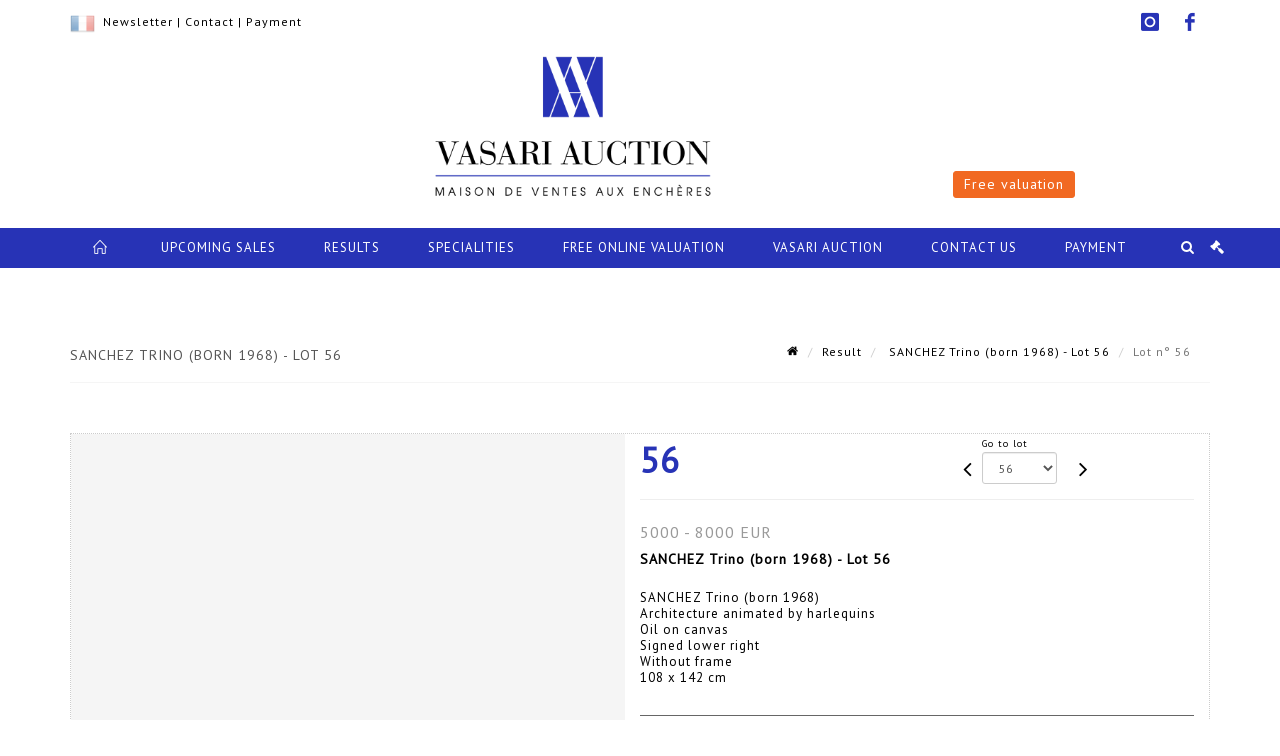

--- FILE ---
content_type: text/html;charset=UTF-8
request_url: https://www.vasari-auction.com/en/lot/109163/13416894-sanchez-trino-born-1968-architecture-animated-by-harlequins
body_size: 84253
content:
<!doctype html>
<html lang="en" class="no-js">
<head>
    <meta http-equiv="Content-Type" content="text/html; charset=UTF-8">
    <meta http-equiv="X-UA-Compatible" content="IE=edge,chrome=1">
    <title> SANCHEZ Trino (born 1968) - Lot 56 </title>
    
    
        



    

     
         
         <meta property="og:title" content="SANCHEZ Trino (born 1968) - Lot 56">
     
    
        <meta name="description" content="Toutes les informations sur le lot SANCHEZ Trino (born 1968)
Architecture animated... - Lot 56 - Vasari Auction"/>
		<meta property="og:description" content="Toutes les informations sur le lot SANCHEZ Trino (born 1968)
Architecture animated... - Lot 56 - Vasari Auction">
    
	
		<meta name="keywords" content="">
	




<meta name="language" content="fr">


<!-- HREF LANG -->


	
		<link rel="alternate" hreflang="en"
			  href="https://www.vasari-auction.com/en/lot/109163/13416894-sanchez-trino-born-1968-architecture-animated-by-harlequins" />

	
		<link rel="canonical" href="https://www.vasari-auction.com/lot/109163/13416894-sanchez-trino-born-1968-architecture-animated-by-harlequins" />
	
		<link rel="alternate" hreflang="fr"
			  href="https://www.vasari-auction.com/lot/109163/13416894-sanchez-trino-born-1968-architecture-animated-by-harlequins" />




<meta name="viewport" content="width=device-width, initial-scale=1, maximum-scale=1"/>
<meta name="author" content="Vasari Auction">
<meta name="identifier-url" content="">
<meta name="layout" content="main"/>
<meta property="og:site_name" content="Vasari Auction">
<meta property="og:locale" content="en">
<meta property="og:url" content="https://www.vasari-auction.com/en/lot/109163/13416894-sanchez-trino-born-1968-architecture-animated-by-harlequins"/>
<meta property="og:image" content="https://medias-static-sitescp.zonesecure.org/sitegenerique/290/logos/logo20200511112647.png"/>
<link rel="shortcut icon" href="https://medias-static-sitescp.zonesecure.org/sitegenerique/290/logos/favicomb20200422105858.png" type="image/x-icon">
<link rel="icon" href="https://medias-static-sitescp.zonesecure.org/sitegenerique/290/logos/favicomb20200422105858.png" />

<!-- GoogleFonts    ============================================= -->
<link href="https://fonts.googleapis.com/css?family=PT+Sans:" rel="stylesheet">
<!-- Stylesheets    ============================================= -->

<link rel="stylesheet" href="/assets/bootstrap-2702cc3efe0973add8272e0853ab03a3.css"/>
<link rel="stylesheet" href="/assets/font-awesome/css/font-awesome.min-84f0e98c247f3592f710ccde278d799c.css"/>
<link rel="stylesheet" href="/assets/style-6f91c0476104ee16f6fea9387a0decc9.css"/>
<link rel="stylesheet" href="/assets/font-icons-2145a7dee7ed7e44ae2f1897272842b8.css"/>
<link rel="stylesheet" href="/assets/icomoon-36189714d365d3d2ad41c87302fc4927.css"/>
<link rel="stylesheet" href="/assets/animate-ca9c031f7663c9e52b815d368f541c0e.css"/>
<link rel="stylesheet" href="/assets/magnific-popup-bd76b2742b05e58017f0fe452a612c2c.css"/>
<link rel="stylesheet" href="/assets/responsive-8fa874eb92fb7932dfb539001ee06bdd.css"/>


<!-- REVOLUTION SLIDER	============================================= -->
<link rel="stylesheet" href="https://cdn.drouot.com/assets?name=revolution_slider/css/layers.css">
<link rel="stylesheet" href="https://cdn.drouot.com/assets?name=revolution_slider/css/settings.css">
<link rel="stylesheet" href="https://cdn.drouot.com/assets?name=revolution_slider/css/navigation.css">


<link rel="stylesheet" href="/assets/jquery_toast/jquery.toast-45c7a0d117e54c9e9a29b32ba06784a8.css"/>
<link rel="stylesheet" href="/assets/cp-088cf35f8f3474c63d77b7860a79b0ee.css"/>
<script type="text/javascript" src="https://cdn.drouot.com/assets?name=cpg/jquery-743584baf8fc09dcd82ba03b2c8d990e.js"></script>

<!--[if lt IE 9]>
    <script src="http://css3-mediaqueries-js.googlecode.com/svn/trunk/css3-mediaqueries.js"></script>
<![endif]-->

<!-- CAROUSEL	============================================= -->
<script type="text/javascript" src="/assets/include/carousel-plugin/owl.carousel.min-58f126a356f7a1eb5ef4de741979f957.js" ></script>

<style type="text/css">
.openseadragon { background-color: #ffffff; border: 1px solid #ffffff; color: #333333; height: 600px; width: 400px; }
/* ******************************** GENERAL OPTIONS ******************************** */
.cpgen-container{
width:100%;margin-left:auto;margin-right:auto;padding-left : 0px ; padding-top : 0px ;padding-right : 0px ; padding-bottom : 0px ;}

/* ******************************** TYPOGRAPHY ******************************** */

    /*  BODY ============== */
    body {color : #000000;text-transform: none;font-family: PT Sans, Arial, Helvetica, sans-serif ;/*font-style : ;font-weight : ;*/font-size : 13px;letter-spacing : 1px;}
    body a:link {color : #000000;}
    body a:visited {color : #000000;}
    body a:hover {color : #000000;}

    /*  NAV ============== */
    nav {color : #ffffff;text-transform: uppercase;font-family: PT Sans, Arial, Helvetica, sans-serif ;/*font-style : ;font-weight : ;*/font-size : 13px;letter-spacing : 1px;}
    nav a:link {color : #ffffff;}
    nav a:visited {color : #ffffff;}
    nav a:hover {color : #ffffff;}

    /*  FOOTER ============== */
    footer {color : #ffffff;text-transform: none;font-family: PT Sans, Arial, Helvetica, sans-serif ;/*font-style : ;font-weight : ;*/font-size : 12px;letter-spacing : 1px;}
    footer a:link {color : #ffffff;}
    footer a:visited {color : #ffffff;}
    footer a:hover {color : #ffffff;}

    /*  H1 ============== */
    h1 {color : #2733B6;text-transform: uppercase;font-family: PT Sans, Arial, Helvetica, sans-serif ;/*font-style : ;font-weight : ;*/font-size : 22px;letter-spacing : 1px;}
    h1 a:link {color : #2733B6;}
    h1 a:visited {color : #2733B6;}
    h1 a:hover {color : #2733B6;}

    /*  H2 ============== */
    h2 {color : #000000;text-transform: none;font-family: PT Sans, Arial, Helvetica, sans-serif ;/*font-style : ;font-weight : ;*/font-size : 15px;letter-spacing : 1px;}
    h2 a:link {color : #000000;}
    h2 a:visited {color : #000000;}
    h2 a:hover {color : #000000;}

    /*  H3 ============== */
    h3 {color : #2733B6;text-transform: none;font-family: PT Sans, Arial, Helvetica, sans-serif ;/*font-style : ;font-weight : ;*/font-size : 14px;letter-spacing : 1px;}
    h3 a:link {color : #2733B6;}
    h3 a:visited {color : #2733B6;}
    h3 a:hover {color : #2733B6;}

    /*  H4 ============== */
    h4 {color : #2733B6;text-transform: none;font-family: PT Sans, Arial, Helvetica, sans-serif ;/*font-style : ;font-weight : ;*/font-size : 12px;letter-spacing : 1px;}
    h4 a:link {color : #2733B6;}
    h4 a:visited {color : #2733B6;}
    h4 a:hover {color : #2733B6;}

    /*  H5 ============== */
    h5 {color : #2733B6;text-transform: none;font-family: PT Sans, Arial, Helvetica, sans-serif ;/*font-style : ;font-weight : ;*/font-size : 11px;letter-spacing : 1px;}
    h5 a:link {color : #2733B6;}
    h5 a:visited {color : #2733B6;}
    h5 a:hover {color : #2733B6;}

    /*  H6 ============== */
    h6 {color : #2733B6;text-transform: none;font-family: PT Sans, Arial, Helvetica, sans-serif ;/*font-style : ;font-weight : ;*/font-size : 10px;letter-spacing : 1px;}
    h6 a:link {color : #2733B6;}
    h6 a:visited {color : #2733B6;}
    h6 a:hover {color : #2733B6;}


/* ******************************** LOGO ******************************** */
#cpgenlogo{margin-left : px ;margin-top : px ;margin-right : px ;margin-bottom : px ; float: ;}

/* ******************************** HEADER ******************************** */

.cpgen-header {padding-left : 0px ;padding-top : 0px ;
padding-right : 0px ;padding-bottom : 0px ;margin-left : 0px ;margin-top : 0px ;margin-right : 0px ;margin-bottom : 0px ;background-color : #ffffff ;border-top: 0px solid #000000;border-bottom: 0px solid #000000;}


/* ******************************** MENU ******************************** */
#cpgen-menu {background-color : #2733B6;}
#header.sticky-header #primary-menu ul li {padding-left : 0px ;padding-top : 0px ;padding-right : 0px ;padding-bottom : 0px;}
#cpgen-menu li:hover{background:#F16922;}
#primary-menu {font-weight: normal !important;background-color : #2733B6;float:left;}
#header.sticky-header:not(.static-sticky) #primary-menu > ul > li > a {line-height:40px;}
#header.sticky-header #header-wrap{height: 40px;background-color : #000000;color : #000000 ;}
#header.sticky-header #header-wrap img{max-height:40px;}
#primary-menu , #primary-menu.style-2 {height: 40px;}
#primary-menu.style-2 > div > ul > li > a{height: 40px;}
.device-sm #header.sticky-style-2 #header-wrap, .device-xs #header.sticky-style-2 #header-wrap, .device-xxs #header.sticky-style-2 #header-wrap{background-color : #2733B6;}
#header.sticky-style-2 #header-wrap, #header.sticky-style-3 #header-wrap, #primary-menu.style-2 > div > ul > li > a {height:40px;line-height:40px}
#primary-menu.style-2 ul ul, #primary-menu.style-2 ul li .mega-menu-content{top:40px}

#primary-menu-trigger {background-color:#2733B6 !important;}
#primary-menu-trigger .icon-reorder{color:#ffffff !important;}
#header.transparent-header.full-header #primary-menu > ul { border-right-color: rgba(0,0,0,0.1); }
#primary-menu ul {list-style: none;	height:40px;	margin: 0;}
#primary-menu > ul {float: left; }
#primary-menu ul li.mega-menu { position: inherit; }
#primary-menu ul li:first-child { margin-left: 0; }
#primary-menu ul li a {padding-left : 23px ;padding-top : 2px ;padding-right : 23px;padding-bottom : 5px ; height: 40px;line-height: 40px;}
#primary-menu ul li .mega-menu-content {background-color: #2733B6;	border-top: 2px solid #2733B6;}
#primary-menu ul ul{background-color: #2733B6; width:250px;display: none;}
#primary-menu ul ul a {	color: #ffffff !important;}
#primary-menu ul ul li:hover > a {background-color: #F16922 !important;color: #f8f8f8!important;}
#primary-menu .dropdown hr{color : #ffffff;}
#primary-menu .container #top-search form input{color: #f8f8f8!important;}
#primary-menu .container #top-search form input::placeholder {color:#f8f8f8!important;}

/* ******************************** BACKGROUND ******************************** */
body{background-color:#ffffff;background-image: ;background-repeat: ;}


/* ******************************** FOOTER ******************************** */
#footer{padding-left : 0px ;padding-top : 20px ;padding-right : 0px ;padding-bottom : 0px ;margin-left : 0px ;margin-top : 0px ;margin-right : 0px ;margin-bottom : 0px ;border-top: 0px solid #2733B6;border-bottom: 0px solid #2733B6 ;background : #2733B6;color : #ffffff ; }
#footer a{#ffffff ;}



/* ******************************** SOCIAL ******************************** */
.cpgen-header .cpgen-social {font-size:;color:;}
.cpgen-footer .cpgen-social {font-size:;color:;}

#primary-menu ul li .mega-menu-content  {width: 100% !important; }
</style>
<link rel="stylesheet" href="https://medias-static-sitescp.zonesecure.org/sitegenerique/290/css/cssFile20250509164804.css" type="text/css" />

<script type="text/javascript" src="https://cdn.drouot.com/assets?name=cpg/cookiechoices-abc20e1381d834f5f6bf5378262b9b5c.js"></script>
<script>
    window.dataLayer = window.dataLayer || [];
    function gtag(){dataLayer.push(arguments);}

    gtag('consent', 'default', {
        'ad_storage': 'denied',
        'ad_user_data': 'denied',
        'ad_personalization': 'denied',
        'analytics_storage': 'denied'
    });
</script>

    <!-- Google tag (gtag.js) -->
        <script async src="https://www.googletagmanager.com/gtag/js?id=G-XF6VR66EKE"></script>
        <script>
            if (!isTrackingActivated()) {
                window['ga-disable-G-XF6VR66EKE'] = true;
            } else {
                gtag('js', new Date());
                gtag('config', 'G-XF6VR66EKE');
                updateGtagConsent('granted');
            }
        </script>
    <!-- End Google tag (gtag.js) -->




    <div id="fb-root"></div>
<script async defer crossorigin="anonymous" src="https://connect.facebook.net/fr_FR/sdk.js#xfbml=1&version=v7.0"></script>
<link rel="stylesheet" href="https://cdnjs.cloudflare.com/ajax/libs/font-awesome/6.5.0/css/all.min.css">


    
    <script src="https://cdn.jsdelivr.net/npm/vanilla-lazyload@17.1.2/dist/lazyload.min.js"></script>

</head>
<body class="en">



<div class="cpgen-container">
    
    <div class="cpgen-header">
        
            <div id="top-bar">
    <div class="container clearfix">
        <div class="col_half nobottommargin flags">
            <div class="top-links">
                
    

    
        <a href="/lot/109163/13416894-sanchez-trino-born-1968-architecture-animated-by-harlequins" class="languefr">
            <img src="/assets/flags/fr-bcf33ecee56e3e2424fa4daf4b1d2011.png" />
        </a>
    


                 <a href="/newsletter" target="_blank">Newsletter</a> | <a href="/en/contact-us" target="_blank">Contact</a> | <a href="/online-payment" target="_blank">Payment</a>
            </div>
        </div>

        <div class="col_half fright  nobottommargin social">
            <div id="top-social">
                <ul>
    

    

    

    

    

        

            <li><a target="_blank"
                   href="https://www.instagram.com/vasariauction/?hl=fr"
                   class="si-instagram"><span class="ts-icon"><i class="icon-instagram"></i>
                </span><span class="ts-text">instagram</span></a></li>

        
    

    

    

    

        

            <li><a target="_blank"
                   href="https://www.facebook.com/vasariauction/?fref=ts"
                   class="si-facebook"><span class="ts-icon"><i class="icon-facebook"></i>
                </span><span class="ts-text">facebook</span></a></li>

        
    

    

    

</ul>
            </div>
        </div>
    </div>
</div>
<header id="header" class="header6 sticky-style-2">
    <div class="container clearfix">
        <div id="primary-menu-trigger"><i class="icon-reorder"></i></div>
        <div id="cpgenlogo">
            <!-- Logo  ============================================= -->
            <div id="logo">
                <a href="/en/home"
                   class="standard-logo"
                   data-dark-logo="https://medias-static-sitescp.zonesecure.org/sitegenerique/290/logos/logo20200511112647.png">
                    <img style=""
                         src="https://medias-static-sitescp.zonesecure.org/sitegenerique/290/logos/logo20200511112647.png"
                         alt="Vasari Auction">
                </a>
                <a href="/en/home"
                   class="retina-logo"
                   data-dark-logo="https://medias-static-sitescp.zonesecure.org/sitegenerique/290/logos/logo20200511112647.png"><img src="https://medias-static-sitescp.zonesecure.org/sitegenerique/290/logos/logo20200511112647.png" alt="Vasari Auction"></a>
            </div>
            <!-- #logo end -->
        </div>
        <div class="texteHeader">
            <div class="widgetbouton"><div class="col-md-12 nopadding"><span style="font-size:16px;"><a _target="blank" class="btn btn-default btn-sm " href="/en/free-online-valuation" target="_blank">Free valuation</a></span></div></div>
        </div>
    </div>
    <div id="cpgen-menu">
        <div id="header-wrap"
             class="container">
            <nav id="primary-menu" class="style-2">
    <div class="container clearfix">
        <ul>

    <li>
        
            <a href="/en/home" >
                <div>
                    <i class='icon-line2-home'></i>
                </div>
            </a>
        
        
    </li>

    <li>
        
            <a href="/en/upcoming-sales" >
                <div>
                    Upcoming sales
                </div>
            </a>
        
        
    </li>

    <li>
        
            <a href="/en/past-sales" >
                <div>
                    Results
                </div>
            </a>
        
        
    </li>

    <li>
        
            <a href="/en/specialities" >
                <div>
                    Specialities
                </div>
            </a>
        
        
    </li>

    <li>
        
            <a href="/en/free-online-valuation" >
                <div>
                    Free online valuation
                </div>
            </a>
        
        
    </li>

    <li>
        
            <a href="/en/about-us" >
                <div>
                    Vasari Auction
                </div>
            </a>
        
        
            <ul>
                

    <li>
        
            <a href="/en/our-team-auction-valuation" >
                <div>
                    The team
                </div>
            </a>
        
        
    </li>

    <li>
        
            <a href="/en/news" >
                <div>
                    Our news
                </div>
            </a>
        
        
    </li>

    <li>
        
            <a href="/en/newsletter" >
                <div>
                    Newsletter
                </div>
            </a>
        
        
    </li>

    <li>
        
            <a href="/en/sell-auction" >
                <div>
                    How to sell
                </div>
            </a>
        
        
    </li>

    <li>
        
            <a href="/en/buy-during-auction" >
                <div>
                    How to buy
                </div>
            </a>
        
        
    </li>

    <li>
        
            <a href="/en/inventories" >
                <div>
                    Inventories
                </div>
            </a>
        
        
    </li>

    <li>
        
            <a href="/en/transport-furniture-storage" >
                <div>
                    Transport & Furniture storage
                </div>
            </a>
        
        
    </li>

            </ul>
        
    </li>

    <li>
        
            <a href="/en/contact-us" >
                <div>
                    Contact us
                </div>
            </a>
        
        
    </li>

    <li>
        
            <a href="#" >
                <div>
                    Payment
                </div>
            </a>
        
        
            <ul>
                

    <li>
        
            <a href="/en/online-payment" >
                <div>
                    Online payment
                </div>
            </a>
        
        
    </li>

    <li>
        
            <a href="/en/online-deposit" >
                <div>
                    Online deposit
                </div>
            </a>
        
        
    </li>

            </ul>
        
    </li>
</ul>
            
<div id="top-cart">
    <a href="#" id="top-cart-trigger">
        <i class="icon-legal"></i>
    </a>
    <div class="top-cart-content" id="top-cart-content">
        <div class="top-cart-title">
            <p>Absentee bids </p>
        </div>
        <div class="top-cart-items" id="top-cart-items">
            <template id="cart-item-list">
                <div class="top-cart-item clearfix">
                    <div class="top-cart-item-desc">
                        <a href="/null/null"></a>
                        <span class="top-cart-item-price"></span>
                        <span class="top-cart-item-price"></span>
                    </div>
                </div>
            </template>
        </div>
    </div>
</div><!-- #top-cart end -->

<script type="text/javascript">
    function getQueryVariable(variable) {
        let query = window.location.search.substring(1);
        let vars = query.split('&');
        for (let i = 0; i < vars.length; i++) {
            let pair = vars[i].split("=");
            if (pair[0] === variable) {return pair[1];}
        }
        return false;
    }
    $(document).ready(function() {
        panierSize = 0;
        if (window.localStorage.getItem("panier") !== null && window.localStorage.getItem("panier") !== '') {
            panier = getPanier();
            panierSize = Object.keys(panier.lots).length;
        }
        if (window.location.search.indexOf("okLots") !== -1) {
            let lotIds = getQueryVariable("okLots").split(",");
            for (let i in lotIds) {
                deleteOrdre(lotIds[i]);
            }
            panierSize = Object.keys(panier.lots).length;
        }
        if (panierSize > 0) {
            $.toast({
                icon: 'info',
                text : "<p class=''>Don't forget to definitively validate your absentee bids in your <a href='/ordre'>cart</a>.</p>",
                allowToastClose: true,
                showHideTransition : 'slide',  // It can be plain, fade or slide
                hideAfter : false,             // `false` to make it sticky or time in miliseconds to hide after
                stack : 2,                     // `false` to show one stack at a time count showing the number of toasts that can be shown at once
                textAlign : 'left',            // Alignment of text i.e. left, right, center
                position : 'top-right'       // bottom-left or bottom-right or bottom-center or top-left or top-right or top-center or mid-center or an object representing the left, right, top, bottom values to position the toast on page
            })
            Object.keys(panier.lots).forEach(function (lotId) {
                let t = document.querySelector('#cart-item-list');
                let a = t.content.querySelectorAll("a");
                a[0].textContent = "lot n° "+panier.lots[lotId].n;
                let s = t.content.querySelectorAll("span");
                s[0].textContent = panier.lots[lotId].d;
                if (panier.lots[lotId].m === -1) {
                    s[1].textContent = 'Phone bid';
                } else {
                    s[1].textContent = panier.lots[lotId].m + ' ' + panier.lots[lotId].c;
                }

                let x = document.getElementById("top-cart-items");
                let clone = document.importNode(t.content, true);
                x.appendChild(clone)
            })

            let panierSizeSpan = document.createElement("span");
            panierSizeSpan.textContent = window.panierSize.toString();
            document.getElementById("top-cart-trigger").appendChild(panierSizeSpan);

            let btnPanier = document.createElement("a");
            btnPanier.rel = "nofollow";
            btnPanier.className = "button button-3d button-small nomargin fright";
            btnPanier.textContent = 'Send absentee bid';
            btnPanier.href = '/null/null';
            let btnPanierDiv = document.createElement("div");
            btnPanierDiv.className = "top-cart-action clearfix";
            btnPanierDiv.appendChild(btnPanier);

            document.getElementById("top-cart-content").appendChild(btnPanierDiv);
        } else {
            let panierList = document.createElement("p");
            panierList.textContent = "Your absentee bids list is empty, browse the catalogs to add lots to your list.";
            document.getElementById("top-cart-items").appendChild(panierList);
        }

    });
</script>

            
                <div id="top-search">
                    <a href="#" id="top-search-trigger"><i class="icon-search3"></i><i class="icon-line-cross"></i></a>
                    <form action="/en/search" method="get">
                        <input type="text" name="query" class="form-control" value="" placeholder="Search an item, an artist">
                        <input type="submit" class="loupe" id="AccueilBtChercher" value="">
                    </form>
                </div>
            
    </div>
</nav>
        </div>
    </div>
</header>

        
    </div>

    <div class="container">
        
        
            <div class="clear"></div>

<div class="basic layoutsPage">
    <div class="layoutsExemple col-md-12">
        
<section id="page-title" class="page-title-mini page-title-nobg">
    <div class="clearfix">
        <h1>
            SANCHEZ Trino (born 1968) - Lot 56
        </h1>
        <ol class="breadcrumb">
            <li><a href='/'>
                <icon class='icon-home2'></icon>
            </a></li>
            <li><a href='/resultats-des-ventes'>Result</a>
            </li>
            <li><a href="/en/catalog/109163-art-and-decoration-xxxviii-by-vasari-auction">
                SANCHEZ Trino (born 1968) - Lot 56
            </a></li>
            <li class="active">Lot n° 56&nbsp;</li>
        </ol>
    </div>
</section>
<section id="content">
    <div class="detailLot content-wrap Vente109163 Etude1290 Etude2">
            <div class="single-product">
                <div class="product">
                    <div class="col-xs-12 col-md-6 product-img noPaddingLeft">
                        
                            
<script type="text/javascript" src="https://cdn.drouot.com/assets?name=openseadragon/openseadragon.min.js"></script>
<div class="col-xs-12 padding0">
    <div id="zoomImage" class="openseadragon">
        <div id="toolbarDiv"></div>
        
            <a id="previous"><i class="fa fa-angle-up"></i></a>
            <a id="next"><i class="fa fa-angle-down"></i></a>
        
        <script type="text/javascript">
            var viewer = OpenSeadragon({
                        id:            "zoomImage",
                        prefixUrl:     "https://cdn.drouot.com/assets?name=openseadragon/images/",
                        showNavigator:  true,
                        toolbar:       "toolbarDiv",
                        nextButton:     "next",
                        previousButton: "previous",
                        autoHideControls: false,
                        maxZoomPixelRatio: 3,
                        minZoomPixelRatio: 0.5,
                        navigatorSizeRatio: 0.12,
                        controlsFadeDelay: 0,
                        controlsFadeLength: 500,
                        showReferenceStrip: false,
                        animationTime: 0.8,
                        imageSmoothingEnabled: true,
                    });
                    $(document).ready(function() {
//                        setTimeout( function(){
//                                   innerHTML2 = $(".intercom-launcher-discovery-frame").contents().find("html").html();
//                                   innerHTML = $('.intercom-launcher-frame').contents().find("html").html();
//                                   innerHTML3 = $("#intercom-frame").contents().find("html").html();
//                               }, 3000);
                        var tiles = [
                            
                            {
                                tileSource : {
                                    type: 'image',
                                    url:  'https://cdn.drouot.com/d/image/lot?size=fullHD&path=290/109163/-455772230-1.jpg',
                                    crossOriginPolicy: 'Anonymous',
                                    ajaxWithCredentials: false,
                                },
                            },
                            
                            {
                                tileSource : {
                                    type: 'image',
                                    url:  'https://cdn.drouot.com/d/image/lot?size=fullHD&path=290/109163/-455772230-2.jpg',
                                    crossOriginPolicy: 'Anonymous',
                                    ajaxWithCredentials: false,
                                },
                            },
                            
                            {
                                tileSource : {
                                    type: 'image',
                                    url:  'https://cdn.drouot.com/d/image/lot?size=fullHD&path=290/109163/-455772230-3.jpg',
                                    crossOriginPolicy: 'Anonymous',
                                    ajaxWithCredentials: false,
                                },
                            },
                            
                            {
                                tileSource : {
                                    type: 'image',
                                    url:  'https://cdn.drouot.com/d/image/lot?size=fullHD&path=290/109163/-455772230-4.jpg',
                                    crossOriginPolicy: 'Anonymous',
                                    ajaxWithCredentials: false,
                                },
                            },
                            
                        ];
                        var tile = 0;
                        var length = tiles.length - 2;
                        viewer.addTiledImage(tiles[0]); //init sur la première image
                        $(".thumbPreview").click(function() { //quand on clique ça change l'image
                            tile = parseInt($(this).data("thumb-index"));
                            viewer.close();
                            viewer.addTiledImage(tiles[parseInt($(this).data("thumb-index"))]);
                        });
                        var container = $('div.image-container');
                        $("#next").click(function() {
                            if (tile <= length) {
                                tile++;
                            } else {
                                tile = 0;
                            }
                            viewer.close();
                            viewer.addTiledImage(tiles[tile]);
                            scrollTo=$("#thumbImage-"+tile);
                            container.animate({
                                scrollTop: scrollTo.offset().top - container.offset().top + container.scrollTop()
                            })
                        });
                        $("#previous").click(function() {
                            if (tile === 0) {
                                tile = length + 1;
                            } else {
                                tile--;
                            }
                            viewer.close();
                            viewer.addTiledImage(tiles[tile]);
                            scrollTo=$("#thumbImage-"+tile);
                            container.animate({
                                scrollTop: scrollTo.offset().top - container.offset().top + container.scrollTop()
                            })
                        });
        });

    </script>
        <noscript>
            
                
                <img src="https://cdn.drouot.com/d/image/lot?size=phare&path=290/109163/-455772230-1.jpg" alt="SANCHEZ Trino (born 1968)
Architecture animated by harlequins
Oil on canvas
Signed..."/>
            
                
                <img src="https://cdn.drouot.com/d/image/lot?size=phare&path=290/109163/-455772230-2.jpg" alt="SANCHEZ Trino (born 1968)
Architecture animated by harlequins
Oil on canvas
Signed..."/>
            
                
                <img src="https://cdn.drouot.com/d/image/lot?size=phare&path=290/109163/-455772230-3.jpg" alt="SANCHEZ Trino (born 1968)
Architecture animated by harlequins
Oil on canvas
Signed..."/>
            
                
                <img src="https://cdn.drouot.com/d/image/lot?size=phare&path=290/109163/-455772230-4.jpg" alt="SANCHEZ Trino (born 1968)
Architecture animated by harlequins
Oil on canvas
Signed..."/>
            
        </noscript>
    </div>
</div>

<div class="clear"></div>
<div class="col-xs-12 noPaddingLeft thumbBlocmaster">
    
        
            <div class="col-xs-12 thumbBloc padding0">
                <div class="image-container">
                    
                        <div class="thumbPreview" data-thumb-index="0" id="thumbImage-0" style="
                        background: url('https://cdn.drouot.com/d/image/lot?size=small&path=290/109163/-455772230-1.jpg');
                        background-repeat: no-repeat;
                        background-size: cover;
                        background-position:center center;
                        ">
                        </div>
                    
                        <div class="thumbPreview" data-thumb-index="1" id="thumbImage-1" style="
                        background: url('https://cdn.drouot.com/d/image/lot?size=small&path=290/109163/-455772230-2.jpg');
                        background-repeat: no-repeat;
                        background-size: cover;
                        background-position:center center;
                        ">
                        </div>
                    
                        <div class="thumbPreview" data-thumb-index="2" id="thumbImage-2" style="
                        background: url('https://cdn.drouot.com/d/image/lot?size=small&path=290/109163/-455772230-3.jpg');
                        background-repeat: no-repeat;
                        background-size: cover;
                        background-position:center center;
                        ">
                        </div>
                    
                        <div class="thumbPreview" data-thumb-index="3" id="thumbImage-3" style="
                        background: url('https://cdn.drouot.com/d/image/lot?size=small&path=290/109163/-455772230-4.jpg');
                        background-repeat: no-repeat;
                        background-size: cover;
                        background-position:center center;
                        ">
                        </div>
                    
                </div>
            </div>
        
    
</div>
                        
                    </div>

                    <div class="col-xs-12 col-md-6 product-desc">
                        <div class="fiche_numero_lot">
                            <span class="fiche_lot_label">Lot</span> <span class="fiche_lot_labelnum">n°</span> <span class="fiche_lot_num">56</span>
                        </div>
                        <div class="col-md-5 padding0 floatRight">
                            
<div class="lot_navigation">
    <div class="lot_prec_suiv">
        <span class="lot_precedent col-xs-1 padding0" onclick="javascript:jQuery('#preview-form').submit()">
            
                <form id="preview-form" method="post" action="/action/goToLot?id=13416893" style="display: inline-block;margin-top: 7px;">
                    <input type="hidden" name="cpId" value="290"/>
                    <input type="hidden" name="venteId" value="109163"/>
                    <input type="hidden" name="newLang" value="en"/>
                    <i class="icon-angle-left" style="font-size:24px;cursor:pointer;"></i>
                </form>
            
        </span>
        <span class="lot_combo col-xs-6 col-md-5 padding0 alignCenter">
            <span class="info_cache font10 alignCenter">Go to lot</span>
            <form id="combo-form" class="form-group"
                  action="/action/goToLot"
                  method="post"
                  style="display: inline-block;">
                <input type="hidden" name="cpId" value="290"/>
                <input type="hidden" name="venteId" value="109163"/>
                <input type="hidden" name="newLang" value="en"/>
                <select id="combo-num" class="form-control" name="id" style="height:32px; width:auto; font-size: 12px; min-width:75px; " onchange="this.form.submit()" >
<option value="13416839" >1</option>
<option value="13416840" >2</option>
<option value="13416841" >3</option>
<option value="13416842" >4</option>
<option value="13416843" >5</option>
<option value="13416844" >6</option>
<option value="13416845" >7</option>
<option value="13416846" >8</option>
<option value="13416847" >9</option>
<option value="13416848" >10</option>
<option value="13416849" >11</option>
<option value="13416850" >12</option>
<option value="13416851" >13</option>
<option value="13416852" >14</option>
<option value="13416853" >15</option>
<option value="13416854" >16</option>
<option value="13416855" >17</option>
<option value="13416856" >18</option>
<option value="13416857" >19</option>
<option value="13416858" >20</option>
<option value="13416859" >21</option>
<option value="13416860" >22</option>
<option value="13416861" >23</option>
<option value="13416862" >24</option>
<option value="13416863" >25</option>
<option value="13416864" >26</option>
<option value="13416865" >27</option>
<option value="13416866" >28</option>
<option value="13416867" >29</option>
<option value="13416868" >30</option>
<option value="13416869" >31</option>
<option value="13416870" >32</option>
<option value="13416871" >33</option>
<option value="13416872" >34</option>
<option value="13416873" >35</option>
<option value="13416874" >36</option>
<option value="13416875" >37</option>
<option value="13416876" >38</option>
<option value="13416877" >39</option>
<option value="13416878" >40</option>
<option value="13416879" >41</option>
<option value="13416880" >42</option>
<option value="13416881" >43</option>
<option value="13416882" >44</option>
<option value="13416883" >45</option>
<option value="13416884" >46</option>
<option value="13416885" >47</option>
<option value="13416886" >48</option>
<option value="13416887" >49</option>
<option value="13416888" >50</option>
<option value="13416889" >51</option>
<option value="13416890" >52</option>
<option value="13416891" >53</option>
<option value="13416892" >54</option>
<option value="13416893" >55</option>
<option value="13416894" selected="selected" >56</option>
<option value="13416895" >57</option>
<option value="13416896" >58</option>
<option value="13416897" >59</option>
<option value="13416898" >60</option>
<option value="13416899" >61</option>
<option value="13416900" >62</option>
<option value="13416901" >63</option>
<option value="13416902" >64</option>
<option value="13416903" >65</option>
<option value="13416904" >66</option>
<option value="13416905" >67</option>
<option value="13416906" >68</option>
<option value="13416907" >69</option>
<option value="13416908" >70</option>
<option value="13416909" >71</option>
<option value="13416910" >72</option>
<option value="13416911" >73</option>
<option value="13416912" >74</option>
<option value="13416913" >75</option>
<option value="13416914" >76</option>
<option value="13416915" >77</option>
<option value="13416916" >78</option>
<option value="13416917" >79</option>
<option value="13416918" >80</option>
<option value="13416919" >81</option>
<option value="13416920" >82</option>
<option value="13416921" >83</option>
<option value="13416922" >84</option>
<option value="13416923" >85</option>
<option value="13416924" >86</option>
<option value="13416925" >87</option>
<option value="13416926" >88</option>
<option value="13416927" >89</option>
<option value="13416928" >90</option>
<option value="13416929" >91</option>
<option value="13416930" >92</option>
<option value="13416931" >93</option>
<option value="13416932" >94</option>
<option value="13416933" >95</option>
<option value="13416934" >96</option>
<option value="13416935" >97</option>
<option value="13416936" >98</option>
<option value="13416937" >99</option>
<option value="13416938" >100</option>
<option value="13416939" >101</option>
<option value="13416940" >102</option>
<option value="13416941" >103</option>
<option value="13416942" >104</option>
<option value="13416943" >105</option>
<option value="13416944" >106</option>
<option value="13416945" >107</option>
<option value="13416946" >108</option>
<option value="13416947" >109</option>
<option value="13416948" >110</option>
<option value="13416949" >111</option>
<option value="13416950" >112</option>
<option value="13416951" >113</option>
<option value="13416952" >114</option>
<option value="13416953" >115</option>
<option value="13416954" >116</option>
<option value="13416955" >117</option>
<option value="13416956" >118</option>
<option value="13416957" >119</option>
<option value="13416958" >120</option>
<option value="13416959" >121</option>
<option value="13416960" >122</option>
<option value="13416961" >123</option>
<option value="13416962" >124</option>
<option value="13416963" >125</option>
<option value="13416964" >126</option>
<option value="13416965" >127</option>
<option value="13416966" >128</option>
<option value="13416967" >129</option>
<option value="13416968" >130</option>
<option value="13416969" >131</option>
<option value="13416970" >132</option>
<option value="13416971" >133</option>
<option value="13416972" >134</option>
<option value="13416973" >135</option>
<option value="13416974" >136</option>
<option value="13416975" >137</option>
<option value="13416976" >138</option>
<option value="13416977" >139</option>
<option value="13416978" >140</option>
<option value="13416979" >141</option>
<option value="13416980" >142</option>
<option value="13416981" >143</option>
<option value="13416982" >144</option>
<option value="13416983" >145</option>
<option value="13416984" >146</option>
<option value="13416985" >147</option>
<option value="13416986" >148</option>
<option value="13416987" >149</option>
<option value="13416988" >150</option>
<option value="13416989" >151</option>
<option value="13416990" >152</option>
<option value="13416991" >153</option>
<option value="13416992" >154</option>
<option value="13416993" >155</option>
<option value="13416994" >156</option>
<option value="13416995" >157</option>
<option value="13416996" >158</option>
<option value="13416997" >159</option>
<option value="13416998" >160</option>
<option value="13416999" >161</option>
<option value="13417000" >162</option>
<option value="13417001" >163</option>
<option value="13417002" >164</option>
<option value="13417003" >165</option>
<option value="13417004" >166</option>
<option value="13417005" >167</option>
<option value="13417006" >168</option>
<option value="13417007" >169</option>
<option value="13417008" >170</option>
<option value="13417009" >171</option>
<option value="13417010" >172</option>
<option value="13417011" >173</option>
<option value="13417012" >174</option>
<option value="13417013" >175</option>
<option value="13417014" >176</option>
<option value="13417015" >177</option>
<option value="13417016" >178</option>
<option value="13417017" >179</option>
<option value="13417018" >180</option>
<option value="13417019" >181</option>
<option value="13417020" >182</option>
<option value="13417021" >183</option>
<option value="13417022" >184</option>
<option value="13417023" >185</option>
<option value="13417024" >186</option>
<option value="13417025" >187</option>
<option value="13417026" >188</option>
<option value="13417027" >189</option>
<option value="13417028" >190</option>
<option value="13417029" >191</option>
<option value="13417030" >192</option>
<option value="13417031" >193</option>
<option value="13417032" >194</option>
<option value="13417033" >195</option>
<option value="13417034" >196</option>
<option value="13417035" >197</option>
<option value="13417036" >198</option>
<option value="13417037" >199</option>
<option value="13417038" >200</option>
<option value="13417039" >201</option>
<option value="13417040" >202</option>
<option value="13417041" >203</option>
<option value="13417042" >204</option>
<option value="13417043" >205</option>
<option value="13417044" >206</option>
<option value="13417045" >207</option>
<option value="13417046" >208</option>
<option value="13417047" >209</option>
<option value="13417048" >210</option>
<option value="13417049" >211</option>
<option value="13417050" >212</option>
<option value="13417051" >213</option>
<option value="13417052" >214</option>
<option value="13417053" >215</option>
<option value="13417054" >216</option>
<option value="13417055" >217</option>
<option value="13417056" >218</option>
<option value="13417057" >219</option>
<option value="13417058" >220</option>
<option value="13417059" >221</option>
<option value="13417060" >222</option>
<option value="13417061" >223</option>
<option value="13417062" >224</option>
<option value="13417063" >225</option>
<option value="13417064" >226</option>
<option value="13417065" >227</option>
<option value="13417066" >228</option>
<option value="13417067" >229</option>
<option value="13417068" >230</option>
<option value="13417069" >231</option>
<option value="13417070" >232</option>
<option value="13417071" >233</option>
<option value="13417072" >234</option>
<option value="13417073" >235</option>
<option value="13417074" >236</option>
<option value="13417075" >237</option>
<option value="13417076" >238</option>
<option value="13417077" >239</option>
<option value="13417078" >240</option>
<option value="13417079" >241</option>
<option value="13417080" >242</option>
<option value="13417081" >243</option>
<option value="13417082" >244</option>
<option value="13417083" >245</option>
<option value="13417084" >246</option>
<option value="13417085" >247</option>
<option value="13417086" >248</option>
<option value="13417087" >249</option>
<option value="13417088" >250</option>
<option value="13417089" >251</option>
<option value="13417090" >252</option>
<option value="13417091" >253</option>
<option value="13417092" >254</option>
<option value="13417093" >255</option>
<option value="13417094" >256</option>
<option value="13417095" >257</option>
<option value="13417096" >258</option>
<option value="13417097" >259</option>
<option value="13417098" >260</option>
<option value="13417099" >261</option>
<option value="13417100" >262</option>
<option value="13417101" >263</option>
<option value="13417102" >264</option>
<option value="13417103" >265</option>
<option value="13417104" >266</option>
<option value="13417105" >267</option>
<option value="13417106" >268</option>
<option value="13417107" >269</option>
<option value="13417108" >270</option>
<option value="13417109" >271</option>
<option value="13417110" >272</option>
<option value="13417111" >273</option>
<option value="13417112" >274</option>
<option value="13417113" >275</option>
<option value="13417114" >276</option>
<option value="13417115" >277</option>
<option value="13417116" >278</option>
<option value="13417117" >279</option>
<option value="13417118" >280</option>
<option value="13417119" >281</option>
<option value="13417120" >282</option>
<option value="13417121" >283</option>
<option value="13417122" >284</option>
<option value="13417123" >285</option>
<option value="13417124" >286</option>
<option value="13417125" >287</option>
<option value="13417126" >288</option>
<option value="13417127" >289</option>
<option value="13417128" >290</option>
<option value="13417129" >291</option>
<option value="13417130" >292</option>
<option value="13417131" >293</option>
<option value="13417132" >294</option>
<option value="13417133" >295</option>
<option value="13417134" >296</option>
<option value="13417135" >297</option>
<option value="13417136" >298</option>
<option value="13417137" >299</option>
<option value="13417138" >300</option>
<option value="13417139" >301</option>
<option value="13417140" >302</option>
<option value="13417141" >303</option>
<option value="13417142" >304</option>
<option value="13417143" >305</option>
<option value="13417144" >306</option>
<option value="13417145" >307</option>
<option value="13417146" >308</option>
<option value="13417147" >309</option>
<option value="13417148" >310</option>
<option value="13417149" >311</option>
<option value="13417150" >312</option>
</select>

            </form>
        </span>
        <span class="lot_suivant col-xs-1 noPaddingRight noPaddingLeft" onclick="javascript:jQuery('#next-form').submit()">
            
                <form id="next-form" method="post" action="/action/goToLot?id=13416895" style="display: inline-block; margin-top: 7px;">
                    <i class="icon-angle-right" style="font-size:24px;cursor: pointer;"></i>
                    <input type="hidden" name="cpId" value="290"/>
                    <input type="hidden" name="venteId" value="109163"/>
                    <input type="hidden" name="newLang" value="en"/>
                </form>
            
        </span>
    </div>
</div>
                        </div>

                        <div class="line"></div>
                        
                            <div class="estimLabelAff4">Estimation :</div>
                            <div class="estimAff4">
                                
                                    5000 - 8000
                                
                                EUR
                            </div>
                        

                        
                        <div class="fiche_ordre_achat">
                            
                                



  
  


<script type="text/javascript">
    function telCheck(id) {
        var tel = document.getElementById("telcheck"+id);
        var a = document.getElementById("panelMontant"+id);
        var b = document.getElementById("montant"+id);

        if (!tel.checked){
            a.style.display = "block";
            b.value = "";
        } else {
            a.style.display = "none";
            b.value="-1";
        }

        return false;
    }

    $(document).ready(function() {
        let panier = getPanier()
        if (panier === null || !Object.keys(panier.lots).includes('13416894')) {
            let x = document.getElementById("ordre13416894");
            if (x === null) { return; }
            let t = document.querySelector("#new"+13416894);
            let clone = document.importNode(t.content, true);
            x.appendChild(clone);
        } else {
            let x = document.getElementById("ordre13416894");
            if (x === null) { return; }
            let tName = "#edit-phone"+13416894;
            if (panier.lots['13416894'].m !== -1) {
                tName = "#edit"+13416894;
            }
            let t = document.querySelector(tName);
            if (panier.lots['13416894'].m !== -1) {
                let spanMontant = document.createElement("span");
                spanMontant.textContent = 'Order : ' + panier.lots['13416894'].m + ' EUR';
                t.content.getElementById("btn-edit-13416894").appendChild(spanMontant);
            }
            let clone = document.importNode(t.content, true);
            x.appendChild(clone);
        }

    });
</script>

<template id="new13416894">
    <div class="accoterryrdion13416894 panel-group nobottommargin" id="accordion13416894">
        <div class="ordre_panel panel panel-default" id="panelMontant13416894">
            <a data-toggle="collapse" data-parent="#accordion13416894" href="#collapseOne13416894">
                <div class="panel-heading">
                    <span class="icon_hammer2"></span>
                    Leave absentee bid
                </div>
            </a>
            <div id="collapseOne13416894" class="panel-collapse collapse">
                <div class="panel-body">
                    <div class="votre_montant"><div class="texte_votre_montant">
                        Your amount
                    </div>
                        <input style="display:inline;margin-top:5px;"
                               type="number"
                               id="montant13416894"
                               name="montant13416894"
                               size="20"
                               class="input_ordre"
                               value=""> &nbsp;EUR
                        <input style="display:inline;"
                               type="submit"
                               id="bOrdre13416894"
                               name="bOrdre13416894"
                               value="OK"
                               class="button button-mini button-border button-rounded">
                    </div>
                </div>
            </div>
        </div>
        <div class="tel_panel panel panel-default">
            <a data-toggle="collapse" data-parent="#accordion13416894" href="#collapseTwo13416894">
                <div class="panel-heading">
                    <span class="icon_phone"></span>
                    Bid by phone
                </div>
            </a>
            <div id="collapseTwo13416894" class="panel-collapse collapse">
                <div class="panel-body">
                    <input type="checkbox"
                           style="margin-right:5px;"
                           id="telcheck13416894"
                           name="telcheck13416894"
                           value="tel" 
                           onClick="telCheck('13416894');">Bid by phone
                    <input class="button button-mini button-border button-rounded"
                           type="submit"
                           id="bOrdre13416894"
                           name="bOrdre13416894"
                           value="OK">
                </div>
            </div>
        </div>
    </div>
</template>

<template id="edit13416894">
    <!--    button button-3d notopmargin fright-->
    <div class="button button-mini button-border button-rounded noleftmargin modifier_ordre" data-toggle="collapse" data-target="#ordreForm13416894" id="btn-edit-13416894">
        <i class="icon-legal"></i>
    </div>
    <a href="" class="button button-mini button-border button-rounded" onclick="return deleteOrdre('13416894')">
        <i class="icon-trash2"></i>
    </a>
    <div class="collapse" id="ordreForm13416894">
        <div class="well">
            <div class="texte_votre_montant">Your amount</div>
            <input style="display:inline;margin-top:5px;"
                   type="number"
                   id="montant13416894"
                   name="montant13416894"
                   size="20"
                   value=
                   class="input_ordre"> &nbsp;EUR
            <input style="display:inline;"
                   type="submit"
                   id="bOrdre13416894"
                   name="bOrdre13416894"
                   value="OK"
                   class="button button-mini button-border button-rounded">
        </div>
    </div>
    
        <div class="envoyer_ordre">
            <a href="/en/order" class="button button-mini button-border button-rounded env">
                <i class="icon-circle-arrow-right"></i>
                <span>Send my orders
                </span>
            </a>
        </div>
    
</template>

<template id="edit-phone13416894">
    <div class="button button-mini button-border button-rounded noleftmargin modifier_ordre" data-toggle="collapse" data-target="#ordreForm13416894">
        <i class="icon-legal"></i>
        <span>Phone bid</span>
    </div>
    <a href="" class="button button-mini button-border button-rounded" onclick="return deleteOrdre('13416894')"><i class="icon-trash2"></i></a>
    
        <div class="envoyer_ordre">
            <a href="/en/order" class="button button-mini button-border button-rounded env">
                <i class="icon-circle-arrow-right"></i>
                <span>Send my orders</span>
            </a>
        </div>
    
</template>

                            
                        </div>
                        

                        <div class="fiche_titre_lot">
                            SANCHEZ Trino (born 1968) - Lot 56
                        </div>

                        <div class="fiche_lot_description" id="lotDesc-13416894">SANCHEZ Trino (born 1968)
Architecture animated by harlequins
Oil on canvas
Signed lower right
Without frame
108 x 142 cm</div>
                        
                        <div id="description-modal" class="modal fade bs-example-modal-lg" tabindex="-1" role="dialog" aria-labelledby="description-modal">
    <div class="modal-dialog modal-lg" role="document">
        <div class="modal-content">
            <div class="modal-header">
                <button type="button" class="close" data-dismiss="modal" aria-hidden="true">&times;</button>
                <h4 class="modal-title">
                    Sale information - Art & Decoration XXXVIII by Vasari Auction
                </h4>
            </div>

            <div class="modal-body">
                <div class="te">
                    <"font-size:9.0pt"><span style="line-height:107%">Online sales - ANCIENT & MODERN TABLES - STREET ART - FURNITURE & ART OBJECTS - CARPETS<br />From private collections and miscellaneous collections<br /><br />Sales costs 24% incl. VAT<br /><br />We answer all requests for further information until Friday 23rd October 2020 at 18h<br /><br /><b><u>Please take note of the general conditions of sale and in particular of storage.</u></b></span></span><br /><br /><strong><u><span style="font-family:&quot;Calibri&quot;,sans-serif">We remind you that lots are stored free of charge for 10 days from the Monday following the sale. After this period, you will be invoiced 10 euros per day of storage unless a transport is being set up according to your instructions and if the consignment note is paid in full at the end of this period. We thank you for kindly taking the necessary steps to contact us to organize the recovery of your lots as soon as possible.</span></u></strong></p>
                </div>
            </div>

            <div class="modal-footer">
                <button type="button" class="btn btn-default" data-dismiss="modal">
                    Close
                </button>
            </div>
        </div>
    </div>
</div>
                        <div id="conditions-modal" class="modal fade bs-example-modal-lg" tabindex="-1" role="dialog" aria-labelledby="conditions-modal">
    <div class="modal-dialog modal-lg" role="document">
        <div class="modal-content">
            <div class="modal-header">
                <button type="button" class="close" data-dismiss="modal" aria-hidden="true">&times;</button>
                <h4 class="modal-title">
                    Sales conditions - Art & Decoration XXXVIII by Vasari Auction
                </h4>
            </div>

            <div class="modal-body">
                <div class="te">
                     CONDITIONS GENERALES DE VENTE<br /><br /><br />Le commissaire-priseur agit comme mandataire du vendeur.<br />En aucune manière le commissaire-priseur n’est partie au contrat qui unit le vendeur à l’acheteur.<br /><br />LES BIENS MIS EN VENTE<br />Les acquéreurs potentiels sont invités à examiner les biens pouvant les intéresser avant la vente aux enchères et notamment pendant les expositions. Les descriptions des lots figurant sur le catalogue, les rapports d’état ou les étiquettes ainsi que les indications énoncées verbalement ne sont que l’expression de la SVV VASARI AUCTION ou de son expert de leur perception du lot. Elles ne sauraient constituer la preuve d’un fait. Les indications données par VASARI AUCTION ou son expert sur l’existence d’une restauration, d’un accident ou d’un incident affectant le lot sont exprimées pour faciliter son examen par l’acquéreur potentiel et restent soumises à son appréciation personnelle ou à celle de son expert. L’absence d’indication d’une restauration, d’un accident ou d’un incident dans le catalogue, les rapports d’état, les étiquettes ou verbalement, n’impliquent nullement qu’un bien soit exempt de tout défaut. Inversement la mention de quelque défaut n’implique pas l’absence de tous autres défauts. Les estimations sont fournies à titre purement indicatifs et ne peuvent être considérées comme un prix certain. Les estimations ne sauraient constituer une quelconque garantie. Les dimensions sont données à titre purement indicatif. Les photos reproduites dans le catalogue n’ont aucunes valeurs contractuelles. Concernant les tableaux, l’état des cadres n’est pas garanti. Les restaurations d’usage et rentoilage sont considérés comme des mesures conservatoires n’entrainant pas de dépréciation et ne constituant pas un vice. Concernant l’horlogerie, notamment les montres et les pendules aucunes garanties sur les mécanismes et leur fonctionnement ne seront données à l’acheteur.<br />Excellent état (atelier) : Montre ancienne retrouvée dans un état proche du neuf ou montre ancienne restaurée à l’état d’origine et révisée par un maître horloger avec des pièces d’origine de la marque ou équivalent.<br />Très bon état : Montre ancienne ou récente peu portée, en très bon état esthétique et en état de marche, cependant les mouvements peuvent comporter des pièces d’usure ou des lubrifiants à remplacer.<br /><br />Bon état : Montre ancienne ou récente peu portée, en bon état esthétique et en état de marche, cependant les mouvements peuvent comporter des pièces d’usure ou des lubrifiants à remplacer.<br />Dans l’état : Montre ancienne usée par le temps nécessitant une révision et/ou une restauration.<br />Les cadrans restaurés ou repeints, constituant une mesure conservatoire et non un vice, ne seront pas signalés. L’état des bracelets ainsi que l’étanchéité des montres à fond vissé ne sont pas garantis, ainsi que l’authenticité des boucles déployantes ou des boucles à ardillons. La plupart des montres résistantes à l’eau ont été ouvertes pour identifier le type et la qualité du mouvement dès lors leur résistance à l’eau ne peut plus être garantie. Il est conseillé à l’acheteur de consulter un horloger avant utilisation.<br />Concernant les bijoux et métaux précieux, la législation en vigueur et notamment le décret 2002-65 du 14 janvier 2002 et la loi 2004-1485 du 30 décembre 2005 s’applique.<br />Le Décret n° 2002-65 du 14 janvier 2002 reconnaît deux catégories pour les pierres gemmes et les matières organiques : - Les pierres qui sont décrites sans mention de traitement car ayant reçu un traitement par « L’utilisation de fluides incolores et du chauffage qui est reconnue comme des pratiques traditionnelles lapidaires en complément de la taille et du polissage de certaines pierres de couleurs ainsi que le blanchiment des perles », - Les « pierres modifiées par d’autres procédés », pour lesquelles il est simplement fait mention de « traitées » ou éventuellement du type de traitement subi. Les traitements décelables en laboratoire ne peuvent être mentionnés. Compte tenu de l’évolution des traitements constatés sur les pierres, il est recommandé de les dessertir pour tout travail de nettoyage, d’entretien ou de réparation. Le poids des pierres et leurs caractéristiques de pureté et de couleur sont indiqués sous toutes réserves et ne peuvent qu'être approximatifs, car celles-ci n'ont pas été démontées pour un pesage et une observation rigoureuse à la demande des vendeurs. Les avis des laboratoires sont délivrés qu’à titre indicatif et n’engagent qu’eux-mêmes<br /><br />LA VENTE<br />La vente est faite au comptant et sera conduite en euros. Le règlement des objets et celui des taxes s'y appliquant seront effectués dans la même devise. L’adjudicataire sera le plus offrant et dernier enchérisseur. En vue d’une bonne organisation des ventes, les acquéreurs potentiels sont invités à se faire connaître auprès de l’étude Vasari AUCTION avant la vente afin de permettre leur enregistrement de leurs données personnelles. L’étude VASARI AUCTION se réserve le droit de demander à tout acquéreur potentiel de justifier de son identité ainsi que de ses références bancaires. Toute personne qui se porte enchérisseur s’engage à régler personnellement et immédiatement le prix d’adjudication augmenté des frais à la charge de l’acquéreur et de tous impôts ou taxes qui pourraient être exigibles. Tout enchérisseur est censé agir pour son compte sauf dénonciation préalable de sa qualité de mandataire pour le compte d’un tiers, accepté par l’Etude VASARI AUCTION. L’Etude VASARI AUCTION dirige la vente selon les usages établis. En cas de contestation le Commissaire-Priseur dirigeant la vente pourra décider de désigner l’adjudicataire, d’annuler la vente, de la poursuivre ou de remettre le lot en vente. En cas d’enchères simultanées au moment du prononcé (adjugé) ou de tout autre signe signalant la fin de la vente du bien, le Commissaire -Priseur pourra remettre immédiatement le lot en vente au prix de l’avant dernière enchère. Le lot sera alors adjugé au plus offrant et dernier enchérisseur.<br />Concernant les ventes online, la maison de ventes Vasari Auction, ne serait être tenu responsable d'un défaut de connexion internet, d'accès au site, d'un problème informatique sur la mise ou validation des enchères de quelque nature que ce soit. L'adjudication d'un lot ne sera en aucune manière contestée une fois la cloture des enchères pour quelques raison que ce soit lié à un défaut ou problème informatique de toutes nature.<br /><br />ORDRE D’ACHAT<br />L’Etude VASARI AUCTION accepte gracieusement d’enchérir pour le compte d’acheteurs potentiels préalablement identifiés par un ordre d’achat dument rempli, daté et signé avec remise d’un chèque, d’un RIB, d’espèce ou d’un numéro de carte bancaire en cours de validité au plus tard la veille de la vente. En l’absence de ces conditions l’Etude VASARI AUCTION se réserve le droit de refuser de porter des enchères pour le compte des personnes ne remplissant pas les conditions ci-dessus énumérées. Les acquéreurs ne pouvant assister à la vente acceptent les présentent conditions sans restrictions. Si plusieurs ordres d’achats sont remis à l’Etude VASARI AUCTION, l’ordre le plus ancien sera préféré à tous les autres. L’Etude VASARI AUCTION se réserve le droit d’accepter l’ordre d’achat en fonction de son montant et au regard de l’estimation de l’objet annoncé. L’Etude VASARI AUCTION ne pourra voir sa responsabilité engagée notamment en cas d’erreur, d’incident technique ou d’omission dans l’exécution d’ordre écrit ou téléphonique.<br /><br />FRAIS ET TAXES<br />En sus du prix d’adjudication, l’acquéreur devra s’acquitter par lot des honoraires suivant : 24% TTC<br />Sauf énonciation particulière avant la vente. Pour les adjudicataires résidant en France, les particuliers et les professionnels pourront payer en espèce à hauteur de 1000 euros frais compris ; pour les particuliers non résidant en France à hauteur de 15 000 euros frais compris sur présentation d’un justificatif de domicile. En cas de vente par un vendeur assujetti à la marge, il ne sera délivré aucun document faisant ressortir la TVA. En cas de paiement par chèque par l’adjudicataire, le transfert de propriété de l’objet n’aura lieu qu’après encaissement du chèque. En cas de paiement par chèque non certifié, le retrait des objets pourra être différé jusqu’à encaissement. Les clients non résidant en France ne pourront prendre livraison de leurs achats qu’après un règlement bancaire par TELEX ou SWIFT ou eurochèque. Tous frais financiers occasionnés par ces moyens de paiement ou par un incident bancaire seront à la charge exclusive de l’acquéreur. Dans le cas d’une défaillance de paiement de la part de l’adjudicataire et après une mise en demeure infructueuse VASARI AUCTION pourra à la demande du vendeur remettre le bien en vente sur folle enchère immédiatement. Dans le cas où le vendeur ne formule pas cette demande la vente sera résolue de plein droit sans préjudice de dommages et intérêts dus par l’adjudicataire défaillant. L’Etude VASARI AUCTION se réserve le droit de procéder à toute compensation avec des sommes dues à l’adjudicataire défaillant. Les chèques ne sont pas acceptés sauf chèque de banque<br /><br />PAIEMENT<br />Le paiement s’effectue sans délai après l’adjudication.<br />Faute d’un règlement dans le mois suivant l’adjudication, l’enchérisseur autoriser la SARL VASARI AUCTION a débiter la carte bleue donnée en garantie de paiement. L'acheteur devra procéder au paiement du bordereau par carte bleue ou par tous autres moyens. Le paiement en caution lui sera immédiatement rembourssé. Si l’enchérisseur souhaite régler par un autre moyen, remboursement sera effectué dès réception du règlement.<br /><br />STOCKAGE<br />L’Etude VASARI AUCTION n’est pas responsable des accidents ou détériorations intervenus après le prononcé du mot adjugé. Les lots sont sous l’entière responsabilité des adjudicataires. Les acheteurs qui n’auront pas retiré leurs biens sous une dix jours à compter du lundi suivant la vente devront s’acquitter auprès de l’Etude VASARI AUCTION ou de la Société de gardiennage des frais de stockage ainsi que des frais d’assurance ou de tout autre frais engagé par l’Etude VASARI AUCTION pour le compte de l’acheteur. Les frais de stockage sont de 10 euros HT / jour passé ce délai. Les acheteurs qui souhaitent que leur bien soit livré par tous moyens postaux ou par transporteurs devront en faire la demande par écrit en spécifiant les conditions dans lesquelles ils souhaitent leur envoi. Ils s’acquitteront avant toute expédition du montant total des frais.<br /><br />PROTECTION DES DONNÉES PERSONNELLES<br />Dans le cadre de nos activités de ventes aux enchères, notre maison de ventes est amenée à collecter des données à caractère personnel concernant le vendeur et l’acheteur. Ces derniers disposent dès lors d’un droit d’accès, de rectification et d’opposition sur leurs données personnelles en s’adressant directement à notre maison de ventes. Notre OVV pourra utiliser ces données à caractère personnel afin de satisfaire à ses obligations légales, et, sauf opposition des personnes concernées, aux fins d’exercice de son activité (notamment, des opérations commerciales et de marketing). Ces données pourront également être communiquées aux autorités compétentes dès lors que la règlementation l’impose.<br /><br />CONTESTATION<br />Les parties conviennent que tout litige ou contestation feront l’objet d’une tentative de conciliation. En cas d’échec de la conciliation le litige sera de la compétence exclusive du Tribunal de grande Instance de Bordeaux. Le délai de prescription est de cinq ans à compter de l’adjudication.<br /><br /><br /><br /><br /><br /><br /><br /> <br /><br /> <br /> 
                </div>
            </div>

            <div class="modal-footer">
                <button type="button" class="btn btn-default" data-dismiss="modal">
                    Close
                </button>
            </div>
        </div>
    </div>
</div>
                        <a href="/en/order"
                           class="mes_orders lien_droite">
                            <div class="droite_catalogue ordre">
                                My orders
                                </div>
                        </a> <a data-toggle="modal"
                                data-target="#description-modal"
                                class="droite_catalogue informations">
                        <div class="catalogue_informations"><span class="catalogue_informations_picto"></span>
                            Sale information
                        </div>
                    </a> <a data-toggle="modal"
                            data-target="#conditions-modal"
                            class="droite_catalogue cgv">
                        <div class="catalogue_cgv"><span class="catalogue_cgv_picto"></span>
                            Sales conditions
                        </div>
                    </a>
                        <a class="droite_catalogue retour_catalogue"
                            href="/en/catalog/109163-art-and-decoration-xxxviii-by-vasari-auction#lot56"><span class="catalogue_retour_picto"></span>
                        Return to catalogue
                    </a>

                        
                        <div class="si-share noborder clearfix fright">
                            <div>
                                <a target="_blank"
                                   href="https://www.facebook.com/sharer/sharer.php?u=https://www.vasari-auction.com/en/lot/109163/13416894-sanchez-trino-born-1968-architecture-animated-by-harlequins"
                                   class="social-icon si-borderless si-facebook"><i class="icon-facebook"></i> <i class="icon-facebook"></i>
                                </a>
                                <a target="_blank"
                                    href="https://twitter.com/intent/tweet?url=https://www.vasari-auction.com/en/lot/109163/13416894-sanchez-trino-born-1968-architecture-animated-by-harlequins&amp;text=SANCHEZ Trino (born 1968)
Architecture animated by +&amp;via=Vasari Auction"
                                    class="social-icon si-borderless si-twitter"><i class="icon-twitter"></i> <i class="icon-twitter"></i>
                            </a></div>
                        </div>

                        <div class="clear"></div>
                    </div>
                    <!-- end .single-project -->
                    <div class="clear"></div>
                </div>
            </div>
    </div>
</section>
    </div>
</div>

<div class="clear"></div>

        
    </div>

    
        <div id="gotoTop"
             class="icon-angle-up"
             style="display: none;"></div>

        <div class="cpgen-footer">
            
            <footer id="footer" class="Footer3 dark">
	<div id="copyrights">
		<div class="container clearfix">
			<div class="footerNiveau1">
				<div class="col-md-3"><a href="/en/home" target="_self"><img alt="Vasari" class="footer-logo" src="https://www.vasari-auction.com/uploads/Image/img_site/logo_footer_blanc.png" /></a></div>
				<div class="col-md-6"><div style="text-align: center;"><span style="font-size:14px;"><strong>Vasari Auction</strong><br />86 cours Victor Hugo<br />33000 Bordeaux - France<br />Tél. +33 (0)5 56 20 47 93<br /><a href="mailto:contact@vasari-auction.com" target="_blank">contact@vasari-auction.com</a></span></div>
<div style="text-align: center;"><br /><u><a href="https://drouot.com/website-creation-service" target="_blank">Created by our partner</a></u><br /> </div></div>
				<div class="col-md-3 col_last"></div>
			</div>
			<div class="footerNiveau2 col-md-12"><div style="text-align: center;"><a href="/en/terms-services" target="_self">Terms of services</a> | <a href="/en/privacy-policy" target="_self">Privacy</a> | <a href="/en/legal-notice" target="_self">Legal notice</a></div>
<p style="text-align: center;"><br />Vasari Auction - All rights reserved<br />OVV n° 025-2012<br /> </p>
				<div class="floatRight">
    


    


    


    


    
        

            <a target="_blank"
               href="https://www.instagram.com/vasariauction/?hl=fr"
               class="social-icon si-small si-borderless nobottommargin  si-instagram">
                <i class="icon-instagram"></i><i class="icon-instagram"></i>
            </a>
        


    


    


    
        

            <a target="_blank"
               href="https://www.facebook.com/vasariauction/?fref=ts"
               class="social-icon si-small si-borderless nobottommargin  si-facebook">
                <i class="icon-facebook"></i><i class="icon-facebook"></i>
            </a>
        


    


    


</div>
			</div>
		</div>
	</div>
</footer>

        </div>
    


    
    <script language="javascript"
            type="text/javascript">
        function validatePaiement() {
            var msg = "";
            var exprMail = /^[\w\-\.\+]+\@[a-zA-Z0-9\.\-]+\.[a-zA-z0-9]{2,5}$/;
            var exprMontant = /^\d+[.,]?\d*$/;
            var exprTel = /^[0-9+ -.]+$/;
            var exprAlphanumeric = /^(?=.*[0-9a-zA-Z])([a-zA-Z0-9\-\s]+)$/;


            with (document.form1) {

                if (typeof ref !== 'undefined') {
                    if (ref.value == "") {
                        msg += "Le Numéro de bordereau est obligatoire\n";
                    }

                    if (ref.value.search(exprAlphanumeric)) {
                        msg += "Le numéro de bordereau doit être de type alphanumérique\n";
                    }
                }
                if (nom.value == "") msg += "Le champ Nom Prénom / Dénomination est obligatoire\n";
                if (mail.value === "") {
                    msg += "Le champs Mail est obligatoire \n"
                } else if (mail.value.search(exprMail) == -1) {
                      msg += "Mail invalide\n";
                }
                if (montant.value == "") {
                    msg += "Le champ Montant est obligatoire\n";
                } else {
                    if (montant.value.search(exprMontant) == -1) msg += "Montant invalide\n";
                }
            }
            if (msg.length > 0) {
                alert(msg);
            } else {
                //envoi du formulaire
                //alert("le formulaire va etre envoyé");
                document.form1.submit();
            }
        }
    </script>

    
    <script language="javascript"
            type="text/javascript">
        function validateJudicialForm() {
            var msg = "";
            var exprMontant = /^\d+[.,]?\d*$/;
            var exprTel = /^[0-9+ -.]+$/;
            var exprAlphanumeric = /^(?=.*[0-9])(?=.*[a-zA-Z])([a-zA-Z0-9]+)$/

            with (document.form1) {
                if (typeof ref !== 'undefined') {
                    if (ref.value == "") {
                        msg += "Le Numéro de dossier est obligatoire\n";
                    } else if (ref.value.search(exprAlphanumeric)) {
                    		msg += "Le Numéro de dossier doit être de type alphanumérique\n";
                    }
                }
                if (nom.value == "") msg += "Le champ Nom Prénom / Dénomination est obligatoire\n";
                if (mail.value === "") {
                    msg += "Le champs Mail est obligatoire \n"
                }
                if(tel.value === "") {
                    msg += "Le champs Téléphone est obligatoire\n"
                } else if (tel.value.search(exprTel)) {
                    msg += "Le champs Téléphone doit être de type alphanumérique\n";
                }
                if (montant.value == "") {
                    msg += "Le champ Montant est obligatoire\n";
                } else if (montant.value.search(exprMontant) == -1) {
                    msg += "Montant invalide\n";
                }
                if (affaire.value == "") {
                    msg += "Le champ Affaire est obligatoire\n";
                }
            }
            if (msg.length > 0) {
                alert(msg);
            } else {
                //envoi du formulaire
                //alert("le formulaire va etre envoyé");
                document.form1.submit();
            }
        }
    </script>
</div>




<div id="rgpd-popup" class="col-md-8 rgpd-popup hidden">
    <div class="col-md-9 rgpd-border-tlb">
        <a id="rgpd-continue-without-accepting" onclick="rgpdRefuseAll()"> Continue without accepting > </a>
        <h3 class="bold">We respect your privacy: </h3>
        <p style="margin-bottom: 2%">With your consent, we would like to use cookies placed by us on this site. Some of these cookies are strictly necessary for the smooth running of the site. Others are used to:</p>
        <ul>
            <li>
                <p>Personalize your browsing experience by remembering your choices and improving your user experience,</p>
            </li>
            <li>
                <p>Track the number of our visitors and understand how you access our site,</p>
            </li>
            <li>
                <p>Offer content and ads tailored to your interests.</p>
            </li>
        </ul>
        <p style="margin-top: 2%">Your consent to the installation of non-strictly necessary cookies is free and can be withdrawn or given at any time.</p>
    </div>

    <div class="col-md-12 rgpd-buttons">
        <button class="col-md-12 btn rgpd" style="background-color: white !important; color: #70c99e !important; width: 20%" onclick="showCustomConsent();"><strong>Customise my choices</strong></button>
        <button class="col-md-12 btn rgpd" style="width: 20%" onclick="rgpdAcceptAll();"><strong>Accept all</strong></button>
    </div>
</div>

<div id="rgpd-custom-popup" class="col-md-8 rgpd-popup hidden">
    <div class="rgpd-border-tlb rgpd-border-r">
        <div class="rgpd-header">
            <button class="col-md-3 btn rgpd-custom" style="width: 15%;" onclick="rgpdAcceptAll();"><strong>Accept all</strong></button>
            <br/>
            <h3 class="bold">Cookie management:</h3>
            <p>
                By allowing these cookies, you agree to the deposit, reading and use of tracking technologies necessary for their proper functioning.<br/>
                <a class="rgpd-link" href="/en/privacy-policy">Read more about our privacy policy.</a>
            </p>
        </div>
        <ul style="list-style-type: none;">
            <li>
                <input id="rgpd-switch-optional" type="checkbox"/>
                <label for="rgpd-switch-optional">
                    <span class="bold">Performance cookies:</span><br/>These cookies allow us to track traffic on our site and collect visitor activity with Google Analytics.
                </label>
            </li>
            <li>
                <input id="rgpd-switch-ga" type="checkbox" checked disabled/>
                <label for="rgpd-switch-ga">
                    <span class="bold">Analytics cookies (required):</span><br/>These cookies allow us to measure the audience of our site and generate anonymous visitor statistics.
                </label>
            </li>
            <li>
                <input id="rgpd-switch-tech" type="checkbox" checked disabled/>
                <label for="rgpd-switch-tech">
                    <span class="bold">Technical cookies (required): </span><br/>These cookies allow us to ensure the proper functioning of the site. They are necessary for navigation.
                </label>
            </li>
        </ul>
    </div>
    <div class="col-md-12 rgpd-buttons" style="justify-content: flex-end; margin-top: 5%">
        <button class="col-md-12 btn rgpd-custom" style="background-color: white !important; color: #70c99e !important; width: 15%;" onclick="rgpdRefuseAll();"><strong>Refuse all</strong></button>
        <button class="col-md-12 btn rgpd-custom" style="width: 15%;" onclick="customValidation();"><strong>Confirm</strong></button>
    </div>
</div>


<script type="text/javascript">
    document.addEventListener('DOMContentLoaded', function(event) {
        showCookieConsentBar();
    });
</script>

<script type="text/javascript" src="https://cdn.drouot.com/assets?name=cpg/plugins-965ee1728ff3be38759afe5384f8af61.js"></script>
<script type="text/javascript" src="https://cdn.drouot.com/assets?name=cpg/catalogue_fiche-4458d50facc1be3d2f1af21612df7781.js"></script>
<script type="text/javascript" src="https://cdn.drouot.com/assets?name=cpg/functions-1cb244fbea9ddddb7f8dcd14f5d72c57.js"></script>
<script type="text/javascript" src="/assets/isotope.pkgd.min-ba3b4af1600b522dcaf1c282cc25167d.js" ></script>
<script type="text/javascript" src="/assets/jquery_toast/jquery.toast-e6f482ca469096468b65a10857d19fa6.js" ></script>
</body>
</html>
